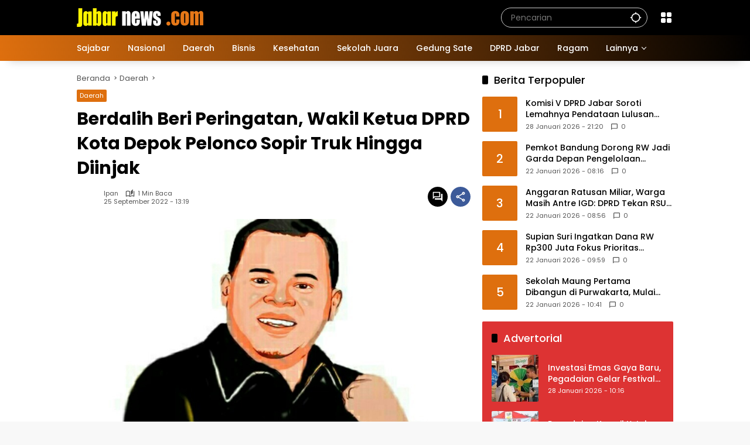

--- FILE ---
content_type: text/html; charset=utf-8
request_url: https://www.google.com/recaptcha/api2/aframe
body_size: 183
content:
<!DOCTYPE HTML><html><head><meta http-equiv="content-type" content="text/html; charset=UTF-8"></head><body><script nonce="NT6bcRkhu4h3eN8FZkpovQ">/** Anti-fraud and anti-abuse applications only. See google.com/recaptcha */ try{var clients={'sodar':'https://pagead2.googlesyndication.com/pagead/sodar?'};window.addEventListener("message",function(a){try{if(a.source===window.parent){var b=JSON.parse(a.data);var c=clients[b['id']];if(c){var d=document.createElement('img');d.src=c+b['params']+'&rc='+(localStorage.getItem("rc::a")?sessionStorage.getItem("rc::b"):"");window.document.body.appendChild(d);sessionStorage.setItem("rc::e",parseInt(sessionStorage.getItem("rc::e")||0)+1);localStorage.setItem("rc::h",'1769627598752');}}}catch(b){}});window.parent.postMessage("_grecaptcha_ready", "*");}catch(b){}</script></body></html>